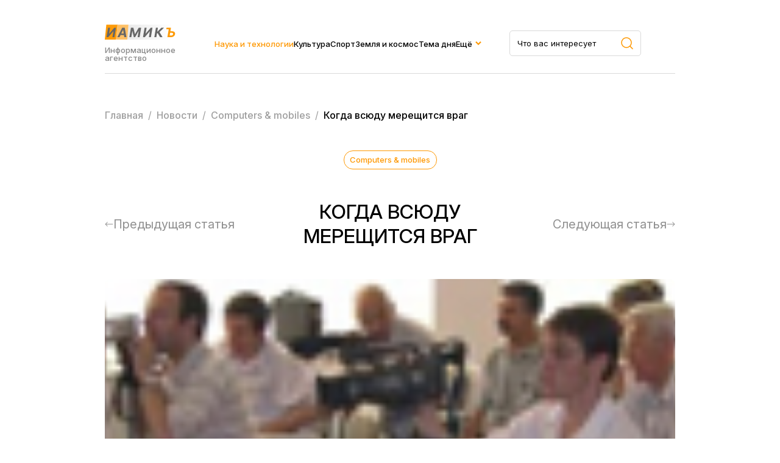

--- FILE ---
content_type: text/html; charset=UTF-8
request_url: https://iamik.ru/news/tekhnologii/59070/
body_size: 11725
content:
<html>
<head>
<meta name="viewport" content="width=device-width, initial-scale=1.0">
<meta name="yandex-verification" content="1727bdd11704a3fb" />
<link rel="preconnect" href="https://fonts.googleapis.com">
<link rel="preconnect" href="https://fonts.gstatic.com" crossorigin>
<link href="https://fonts.googleapis.com/css2?family=Inter:ital,opsz,wght@0,14..32,100..900;1,14..32,100..900&family=Montserrat:ital,wght@0,100..900;1,100..900&display=swap" rel="stylesheet">
<meta http-equiv="Content-Type" content="text/html; charset=UTF-8" />
<meta name="keywords" content="Когда всюду мерещится враг" />
<meta name="description" content="На семинаре руководителей подразделений информации и общественных связей МВД России в Уфе  глава российского министерства внутренних дел Рашид Нургалиев заметил, что «некоторые средства массовой информации под видом объективного освещения негативных фактов, по сути, вызывают враждебность к органам правопорядка, нанося огромный социальный вред»." />
<link href="/bitrix/cache/css/s2/iamik_main/page_322e60fb5d833d9eb99b1fed62c69c8f/page_322e60fb5d833d9eb99b1fed62c69c8f_v1.css?17506664481058" type="text/css"  rel="stylesheet" />
<link href="/bitrix/cache/css/s2/iamik_main/template_24b17f4a89dd9a235ad39bc74e8b5036/template_24b17f4a89dd9a235ad39bc74e8b5036_v1.css?175066644830907" type="text/css"  data-template-style="true" rel="stylesheet" />
<script>if(!window.BX)window.BX={};if(!window.BX.message)window.BX.message=function(mess){if(typeof mess==='object'){for(let i in mess) {BX.message[i]=mess[i];} return true;}};</script>
<script>(window.BX||top.BX).message({"JS_CORE_LOADING":"Загрузка...","JS_CORE_NO_DATA":"- Нет данных -","JS_CORE_WINDOW_CLOSE":"Закрыть","JS_CORE_WINDOW_EXPAND":"Развернуть","JS_CORE_WINDOW_NARROW":"Свернуть в окно","JS_CORE_WINDOW_SAVE":"Сохранить","JS_CORE_WINDOW_CANCEL":"Отменить","JS_CORE_WINDOW_CONTINUE":"Продолжить","JS_CORE_H":"ч","JS_CORE_M":"м","JS_CORE_S":"с","JSADM_AI_HIDE_EXTRA":"Скрыть лишние","JSADM_AI_ALL_NOTIF":"Показать все","JSADM_AUTH_REQ":"Требуется авторизация!","JS_CORE_WINDOW_AUTH":"Войти","JS_CORE_IMAGE_FULL":"Полный размер"});</script>

<script src="/bitrix/js/main/core/core.min.js?1750666423230432"></script>

<script>BX.Runtime.registerExtension({"name":"main.core","namespace":"BX","loaded":true});</script>
<script>BX.setJSList(["\/bitrix\/js\/main\/core\/core_ajax.js","\/bitrix\/js\/main\/core\/core_promise.js","\/bitrix\/js\/main\/polyfill\/promise\/js\/promise.js","\/bitrix\/js\/main\/loadext\/loadext.js","\/bitrix\/js\/main\/loadext\/extension.js","\/bitrix\/js\/main\/polyfill\/promise\/js\/promise.js","\/bitrix\/js\/main\/polyfill\/find\/js\/find.js","\/bitrix\/js\/main\/polyfill\/includes\/js\/includes.js","\/bitrix\/js\/main\/polyfill\/matches\/js\/matches.js","\/bitrix\/js\/ui\/polyfill\/closest\/js\/closest.js","\/bitrix\/js\/main\/polyfill\/fill\/main.polyfill.fill.js","\/bitrix\/js\/main\/polyfill\/find\/js\/find.js","\/bitrix\/js\/main\/polyfill\/matches\/js\/matches.js","\/bitrix\/js\/main\/polyfill\/core\/dist\/polyfill.bundle.js","\/bitrix\/js\/main\/core\/core.js","\/bitrix\/js\/main\/polyfill\/intersectionobserver\/js\/intersectionobserver.js","\/bitrix\/js\/main\/lazyload\/dist\/lazyload.bundle.js","\/bitrix\/js\/main\/polyfill\/core\/dist\/polyfill.bundle.js","\/bitrix\/js\/main\/parambag\/dist\/parambag.bundle.js"]);
</script>
<script>BX.Runtime.registerExtension({"name":"ls","namespace":"window","loaded":true});</script>
<script>BX.Runtime.registerExtension({"name":"jquery","namespace":"window","loaded":true});</script>
<script>(window.BX||top.BX).message({"LANGUAGE_ID":"ru","FORMAT_DATE":"DD.MM.YYYY","FORMAT_DATETIME":"DD.MM.YYYY HH:MI:SS","COOKIE_PREFIX":"BITRIX_SM","SERVER_TZ_OFFSET":"10800","UTF_MODE":"Y","SITE_ID":"s2","SITE_DIR":"\/","USER_ID":"","SERVER_TIME":1769280543,"USER_TZ_OFFSET":0,"USER_TZ_AUTO":"Y","bitrix_sessid":"541e42d40646ab20f71bbf24defc0c73"});</script>


<script  src="/bitrix/cache/js/s2/iamik_main/kernel_main/kernel_main_v1.js?1750668230148417"></script>
<script src="/bitrix/js/main/core/core_ls.min.js?17453135052683"></script>
<script src="/bitrix/js/main/jquery/jquery-1.12.4.min.js?174314869197163"></script>
<script src="/bitrix/js/main/cphttprequest.min.js?17431486923623"></script>
<script>BX.setJSList(["\/bitrix\/js\/main\/session.js","\/bitrix\/js\/main\/pageobject\/pageobject.js","\/bitrix\/js\/main\/core\/core_window.js","\/bitrix\/js\/main\/date\/main.date.js","\/bitrix\/js\/main\/core\/core_date.js","\/bitrix\/js\/main\/utils.js","\/local\/templates\/iamik_main\/components\/bitrix\/iblock.vote\/stars\/script.js","\/local\/templates\/iamik_main\/assets\/js\/main.js"]);</script>
<script>BX.setCSSList(["\/local\/templates\/iamik_main\/components\/bitrix\/iblock.vote\/stars\/style.css","\/local\/templates\/iamik_main\/assets\/css\/theme.css","\/local\/templates\/iamik_main\/assets\/css\/main.css","\/local\/templates\/iamik_main\/assets\/css\/responsive.css","\/local\/templates\/iamik_main\/components\/bitrix\/menu\/header\/style.css","\/local\/templates\/iamik_main\/components\/bitrix\/menu\/mobile\/style.css","\/local\/templates\/iamik_main\/components\/bitrix\/breadcrumb\/iamik\/style.css"]);</script>
<script>
bxSession.Expand('541e42d40646ab20f71bbf24defc0c73.5ca6ad7611095876e636201afe6afbf3228b3b54f375cc172e5794469c35a511');
</script>
<script>var ajaxMessages = {wait:"Загрузка..."}</script>



<script  src="/bitrix/cache/js/s2/iamik_main/template_ebbbd59a86910c1a02e5d9c5a7fa4cbf/template_ebbbd59a86910c1a02e5d9c5a7fa4cbf_v1.js?1750666448815"></script>
<script  src="/bitrix/cache/js/s2/iamik_main/page_b16e7c9ce0c9d576b627c70051a67e61/page_b16e7c9ce0c9d576b627c70051a67e61_v1.js?17506664483396"></script>

<title>Когда всюду мерещится враг</title>
<!-- Yandex.Metrika counter -->
<script type="text/javascript" >
	(function(m,e,t,r,i,k,a){m[i]=m[i]||function(){(m[i].a=m[i].a||[]).push(arguments)};
		m[i].l=1*new Date();k=e.createElement(t),a=e.getElementsByTagName(t)[0],k.async=1,k.src=r,a.parentNode.insertBefore(k,a)})
	(window, document, "script", "https://mc.yandex.ru/metrika/tag.js", "ym");

	ym(23456674, "init", {
		clickmap:true,
		trackLinks:true,
		accurateTrackBounce:true,
		webvisor:true
	});
</script>
<!-- /Yandex.Metrika counter -->
<noscript><div><img src="https://mc.yandex.ru/watch/23456674" style="position:absolute; left:-9999px;" alt="" /></div></noscript>
<!-- Global site tag (gtag.js) - Google Analytics -->
<script async src="https://www.googletagmanager.com/gtag/js?id=G-7KJHR6P4LZ"></script>
<script>
	window.dataLayer = window.dataLayer || [];
	function gtag(){dataLayer.push(arguments);}
	gtag('js', new Date());

	gtag('config', 'G-7KJHR6P4LZ');
</script>
</head>

<body leftmargin="0" topmargin="0" marginwidth="0" marginheight="0" bgcolor="#FFFFFF">



<div class="site">
    <header class="header">
        <div class="container">
            <div class="header__row">
                <div class="header__brand">
                    <a href="/" class="header__logo">
                        <img class="header__logo-image" src="/local/templates/iamik_main/assets/images/main-logo.svg" />
                    </a>
                    <div class="header__brand-description">
                        Информационное агентство
                    </div>
                </div>
                <div class="header__menu">
                    
    <nav class="nav">
        <ul class="nav__list">
                                <li class="nav__item active">
                        <a class="nav__link" href="/news/tekhnologii/">Наука и технологии</a>
                    </li>
                                                <li class="nav__item">
                        <a class="nav__link" href="/news/kultura-i-iskusstvo/">Культура</a>
                    </li>
                                                <li class="nav__item">
                        <a class="nav__link" href="/news/novosti-sporta/">Спорт</a>
                    </li>
                                                <li class="nav__item">
                        <a class="nav__link" href="/news/astro-novosti/">Земля и космос</a>
                    </li>
                                                <li class="nav__item">
                        <a class="nav__link" href="/news/tema-dnya/">Тема дня</a>
                    </li>
                                                <li class="nav__item nav__item_parent">
                        <a href="#" class="nav__link">Ещё</a>
                        <div class="dropdown">
                            <ul class="sub-menu">
                                                                    <li class="nav__item">
                                        <a href="/news/face_of/" class="nav__link">Лицо столицы</a>
                                    </li>
                                                                    <li class="nav__item">
                                        <a href="/news/chudesa-prirody/" class="nav__link">Чудеса природы</a>
                                    </li>
                                                                    <li class="nav__item">
                                        <a href="/news/ekspertnyy-klub/" class="nav__link">Экспертный клуб</a>
                                    </li>
                                                                    <li class="nav__item">
                                        <a href="/news/economics/" class="nav__link">Экономика</a>
                                    </li>
                                                                    <li class="nav__item">
                                        <a href="/news/my-preduprezhdaem/" class="nav__link">Мы предупреждаем</a>
                                    </li>
                                                                    <li class="nav__item">
                                        <a href="/news/zdravookhranenie/" class="nav__link">Здравохранение</a>
                                    </li>
                                                            </ul>
                        </div>
                    </li>
                            </ul>
    </nav>
   


                </div>
                <div class="header__search">
                    <form role="search" action="/search/" method="get" class="header__search-form search-area__form">
                        <div class="header__search-container search-area__container">
                            <input type="text" placeholder="Что вас интересует" class="header__search-input search-area__input" name="q" />
                            <button type="submit">
                                <svg width="20" height="20" viewBox="0 0 20 20" fill="none" xmlns="http://www.w3.org/2000/svg">
                                    <path d="M19 19L14.657 14.657M14.657 14.657C15.3998 13.9141 15.9891 13.0321 16.3912 12.0615C16.7932 11.0909 17.0002 10.0506 17.0002 8.99996C17.0002 7.94936 16.7932 6.90905 16.3912 5.93842C15.9891 4.96779 15.3998 4.08585 14.657 3.34296C13.9141 2.60007 13.0321 2.01078 12.0615 1.60874C11.0909 1.20669 10.0506 0.999756 8.99996 0.999756C7.94936 0.999756 6.90905 1.20669 5.93842 1.60874C4.96779 2.01078 4.08585 2.60007 3.34296 3.34296C1.84263 4.84329 0.999756 6.87818 0.999756 8.99996C0.999756 11.1217 1.84263 13.1566 3.34296 14.657C4.84329 16.1573 6.87818 17.0002 8.99996 17.0002C11.1217 17.0002 13.1566 16.1573 14.657 14.657Z" stroke="#FE9802" stroke-width="1.5" stroke-linecap="round" stroke-linejoin="round"/>
                                </svg>
                            </button>
                         </div>
                    </form>
                </div>
                <div class="header__burger">
                    <span></span>
                    <span></span>
                    <span></span>
                </div>
            </div>
        </div>
    </header>
    <div class="mobile-menu">
        <div class="container">
            <div class="mobile-menu__wrapper">
                <div class="mobile-menu__row">
                    <div class="mobile-menu__brand brand brand_white">
                        <div class="mobile-menu__logo logo">иамикъ</div>
                        <div class="mobile-menu__copy copyright">© 2014-2025 Информационное агентство маркетинга и консалтинга</div>
                    </div>
                    <div class="mobile-menu__search search-area">
                        
                            <form role="search" method="get" class="footer__search-form search-area__form" action="/search/">
                                <div class="footer__search-container search-area__container">
                                    <input type="text" placeholder="Что вас интересует" class="footer__search-input search-area__input" name="q"  />
                                    
                                    <button type="submit">
                                        <svg width="20" height="20" viewBox="0 0 20 20" fill="none" xmlns="http://www.w3.org/2000/svg">
                                            <path d="M19 19L14.657 14.657M14.657 14.657C15.3998 13.9141 15.9891 13.0321 16.3912 12.0615C16.7932 11.0909 17.0002 10.0506 17.0002 8.99996C17.0002 7.94936 16.7932 6.90905 16.3912 5.93842C15.9891 4.96779 15.3998 4.08585 14.657 3.34296C13.9141 2.60007 13.0321 2.01078 12.0615 1.60874C11.0909 1.20669 10.0506 0.999756 8.99996 0.999756C7.94936 0.999756 6.90905 1.20669 5.93842 1.60874C4.96779 2.01078 4.08585 2.60007 3.34296 3.34296C1.84263 4.84329 0.999756 6.87818 0.999756 8.99996C0.999756 11.1217 1.84263 13.1566 3.34296 14.657C4.84329 16.1573 6.87818 17.0002 8.99996 17.0002C11.1217 17.0002 13.1566 16.1573 14.657 14.657Z" stroke="#FE9802" stroke-width="1.5" stroke-linecap="round" stroke-linejoin="round"/>
                                        </svg>
                                    </button>
                                </div>
                            </form>
                            

                    </div>

                    <div class="header__close">
                        <span></span>
                        <span></span>
                        <span></span>
                    </div>
                </div>
                <div class="mobile-menu__menu">
                    
    <nav class="nav">
        <ul class="nav__list">
                                <li class="nav__item active">
                        <a class="nav__link" href="/news/tekhnologii/">Наука и технологии</a>
                    </li>
                                                <li class="nav__item">
                        <a class="nav__link" href="/news/kultura-i-iskusstvo/">Культура</a>
                    </li>
                                                <li class="nav__item">
                        <a class="nav__link" href="/news/novosti-sporta/">Спорт</a>
                    </li>
                                                <li class="nav__item">
                        <a class="nav__link" href="/news/astro-novosti/">Земля и космос</a>
                    </li>
                                                <li class="nav__item">
                        <a class="nav__link" href="/news/tema-dnya/">Тема дня</a>
                    </li>
                                                <li class="nav__item">
                        <a class="nav__link" href="/news/face_of/">Лицо столицы</a>
                    </li>
                                                <li class="nav__item">
                        <a class="nav__link" href="/news/chudesa-prirody/">Чудеса природы</a>
                    </li>
                                                <li class="nav__item">
                        <a class="nav__link" href="/news/ekspertnyy-klub/">Экспертный клуб</a>
                    </li>
                                                <li class="nav__item">
                        <a class="nav__link" href="/news/economics/">Экономика</a>
                    </li>
                                                <li class="nav__item">
                        <a class="nav__link" href="/news/my-preduprezhdaem/">Мы предупреждаем</a>
                    </li>
                                                <li class="nav__item">
                        <a class="nav__link" href="/news/zdravookhranenie/">Здравохранение</a>
                    </li>
                                    </ul>
    </nav>
   


                </div>
                <div class="mobile-menu__links">
                    <a class="mobile-menu__link" download href="/privacy.docx">Политика конфиденциальности</a>
                    <a class="mobile-menu__link" href="/news/contacts.php">Контакты</a>
                </div>
            </div>
            
        </div>
    </div> 
    <main class="main">
                    
            <div class="breadcrumbs">
                <div class="container">
                    <div class="bx-breadcrumb" itemprop="http://schema.org/breadcrumb" itemscope itemtype="http://schema.org/BreadcrumbList">
			<div  id="bx_breadcrumb_0" itemprop="itemListElement" itemscope itemtype="http://schema.org/ListItem">
				
				<a href="/" title="Главная" itemprop="item">
					<span itemprop="name">Главная</span>
				</a>
				<meta itemprop="position" content="1" />
			</div>
			<div  id="bx_breadcrumb_1" itemprop="itemListElement" itemscope itemtype="http://schema.org/ListItem">
				&nbsp/&nbsp
				<a href="/news/" title="Новости" itemprop="item">
					<span itemprop="name">Новости</span>
				</a>
				<meta itemprop="position" content="2" />
			</div>
			<div  id="bx_breadcrumb_2" itemprop="itemListElement" itemscope itemtype="http://schema.org/ListItem">
				&nbsp/&nbsp
				<a href="/news/computers-mobiles/" title="Сomputers & mobiles" itemprop="item">
					<span itemprop="name">Сomputers & mobiles</span>
				</a>
				<meta itemprop="position" content="3" />
			</div>
			<div class="breadcrumb_last">
				&nbsp/&nbsp
				<span>Когда всюду мерещится враг</span>
			</div><div style="clear:both"></div></div>                </div>
            </div>
            
        



<article class="article section">
    <div class="container">
        
<div class="article__head">
    <a class="article__category post__category" href="/news/computers-mobiles/">
        Сomputers & mobiles    </a>
    <div class="article__meta post__meta">
        <time datetime="06.06.2007 11:03:25">
                    </time>
    </div>
</div>

<div class="article__heading">
    <div class="article__prev article__arrow">
            <a href="/news/computers-mobiles/59069/" class="article__nav">
            <svg width="14" height="8" viewBox="0 0 14 8" fill="none" xmlns="http://www.w3.org/2000/svg">
                <path d="M13 4.5C13.2761 4.5 13.5 4.27614 13.5 4C13.5 3.72386 13.2761 3.5 13 3.5L13 4.5ZM0.646446 3.64644C0.451184 3.84171 0.451184 4.15829 0.646446 4.35355L3.82843 7.53553C4.02369 7.73079 4.34027 7.73079 4.53553 7.53553C4.7308 7.34027 4.7308 7.02369 4.53553 6.82843L1.70711 4L4.53553 1.17157C4.7308 0.976309 4.7308 0.659727 4.53553 0.464465C4.34027 0.269202 4.02369 0.269202 3.82843 0.464464L0.646446 3.64644ZM13 4L13 3.5L1 3.5L1 4L1 4.5L13 4.5L13 4Z" fill="#8F8F8F"/>
            </svg>
            <span>Предыдущая статья</span>
        </a>
        </div>
    <h1 class="article__title page-title">Когда всюду мерещится враг</h1>
    <div class="article__next article__arrow">
                    <a href="/news/computers-mobiles/59088/" class="article__nav">
                <span>Следующая статья</span>
                <svg width="14" height="8" viewBox="0 0 14 8" fill="none" xmlns="http://www.w3.org/2000/svg">
                    <path d="M1 3.5C0.723858 3.5 0.5 3.72386 0.5 4C0.5 4.27614 0.723858 4.5 1 4.5L1 3.5ZM13.3536 4.35355C13.5488 4.15829 13.5488 3.84171 13.3536 3.64645L10.1716 0.464467C9.97631 0.269205 9.65973 0.269205 9.46447 0.464467C9.2692 0.659729 9.2692 0.976311 9.46447 1.17157L12.2929 4L9.46447 6.82843C9.2692 7.02369 9.2692 7.34027 9.46447 7.53553C9.65973 7.7308 9.97631 7.7308 10.1716 7.53553L13.3536 4.35355ZM1 4L1 4.5L13 4.5L13 4L13 3.5L1 3.5L1 4Z" fill="#8F8F8F"/>
                </svg>
            </a>
            </div>
</div>

<div class="article__cover" style="background-image:url('/upload/iblock/7ce/7ceb299b7710f7f534e325897aba6aec.jpg')"></div>

<div class="article__content">
    <div class="article__widgets">
            <div class="article__socials">
                <div class="article__socials-heading article__widget-heading">Поделиться</div>
                                    <div class="api-yashare" style="margin:15px 0">
	<script src="https://yastatic.net/share2/share.js" defer="defer" charset="utf-8"></script>
	<div id="bx_2465239627_1"
					data-services="collections,vkontakte,facebook,odnoklassniki,moimir,gplus,twitter,telegram,viber,whatsapp,skype"
							data-size="m"
							data-counter
									data-lang="ru"
				
										 
		 		  class="ya-share2"></div>
</div>                            </div>
            <div class="article__vote">
                <div class="article__vote-heading article__widget-heading">Оценка</div>
                
<div class="bx_item_detail_rating">
	<div class="bx_item_rating">
		<div class="bx_stars_container">
			<div id="bx_vo_2_59070_stars" class="bx_stars_bg"></div>
			<div id="bx_vo_2_59070_progr" class="bx_stars_progres"></div>
		</div>
		
	</div>
</div>

<script type="text/javascript">
	BX.ready(function () {
		var bx_vo_2_59070 =
		new JCIblockVoteStars({'progressId':'bx_vo_2_59070_progr','ratingId':'bx_vo_2_59070_rating','starsId':'bx_vo_2_59070_stars','ajaxUrl':'/bitrix/components/bitrix/iblock.vote/component.php','voteId':'59070'});

		bx_vo_2_59070.
		ajaxParams = {'SESSION_PARAMS':'bd8fd28e5a89ec8e1c640cc9bec9cd5c','PAGE_PARAMS':{'ELEMENT_ID':'59070'},'sessid':'541e42d40646ab20f71bbf24defc0c73','AJAX_CALL':'Y'};
		bx_vo_2_59070.
		setValue("0");
		bx_vo_2_59070.
		setVotes("0");

				bx_vo_2_59070.
		bindEvents();
			});
</script>            </div>
        
    </div>
    <div class="article__area">
        <div class="article__detail">
            <P>На семинаре руководителей подразделений информации и общественных связей МВД России в Уфе  глава российского министерства внутренних дел Рашид Нургалиев заметил, что «некоторые средства массовой информации под видом объективного освещения негативных фактов, по сути, вызывают враждебность к органам правопорядка, нанося огромный социальный вред». Об этом и других событиях — в Еженедельном бюллетене Центра экстремальной журналистики</P>
<P><EM>«…Гарантируется свобода массовой информации. Цензура запрещается»<BR>Конституция Российской Федерации. Статья 29</EM></P>
<P><STRONG>I. «Единое информационное пространство» </STRONG></P>
<P>1. Во Владимирской области проведенный мониторинг местного телеэфира показал, что партия «Единая Россия» лидирует (по частоте упоминания) в эфире  этого государственного канала. Другие партии не могут согласиться с таким положением дел  и проводят пикеты у здания ГТРК «Владимир», направляют письма в различные инстанции с требованием снять директора компании Михаила Матюшкина.<BR>Официальное мнение руководства канала на шквал критики стало известно 18 мая. Радиостанция <nobr>«Авторадио»-Владимир"</nobr> провела передачу «Народ хочет знать» с Андреем Филиновым, руководителем службы информационных программ ГТРК «Владимир». Звонившие в радиостудию интересовались, почему государственный телеканал нарушает права граждан на получение информации.<BR>Более подробно об этом конфликте сообщается в разделе «Конфликт недели». </P>
<P>2. 29 мая в столице <nobr>Кабардино-Балкарии</nobr> Нальчике прошло заседание за круглым столом депутатов Госдумы РФ, Парламента КБР, а также руководителей СМИ Северного Кавказа. Обсуждалась тема «Межнациональный диалог в России в зеркале СМИ». Заместитель председателя парламента <nobr>Кабардино-Балкарии</nobr> Людмила Федченко считает, что на телеэкранах нет ничего, чтобы объединяло страну. Информация дается исключительно негативная — о криминализации общества, о наркомании и алкоголизме, между тем «стране нужны положительные герои».<BR>Примером безответственного отношения государства к роли СМИ Людмила Федченко назвала ситуацию на Всероссийской телерадиокомпании, когда в самый ответственный момент жизни республики было ликвидировано телевидение на национальных языках, и на телеканале остались только выпуски новостей, в связи с чем республике пришлось выделять средства из своего дотационного бюджета на создание собственного телеканала.</P>
<P>3. 31 мая Центральная избирательная комиссия (ЦИК) приняла постановление о создании рабочей группы по информационным спорам и иным вопросам информационного обеспечения избирательного процесса. <BR>По словам главы ЦИК РФ Владимира Чурова, нынешнее разделение документа на две части — принципиально. Если раньше документ включал не только функции рабочей группы, но и ее состав, то теперь принято решение состав рабочей группы определить не раньше августа. «Все партии смогут ознакомиться с документом и обсуждать кандидатуры тех, кого они будут продвигать со своей стороны в состав рабочей группы с учетом тех функций, которые будут возложены», — отметил Владимир Чуров.<BR>В ходе заседания член ЦИК с совещательным голосом от КПРФ Владимир Соловьев выступил за то, чтобы рабочая группа вела мониторинг СМИ. «Все бы увидели, какой крен идет в строну партии власти», — аргументировал он свою позицию.<BR>По словам Владимира Чурова, ЦИК впервые возложил «на эту рабочую группу часть функций ЦИК, связанных с мониторингом средств массовой информации по обеспечению равного доступа всех участников выборного соревнования. По закону все партии, участвующие в избирательной кампании, должны иметь равный доступ к СМИ», — заявил он. </P>
<P><STRONG>II. Цитаты недели</STRONG></P>
<P>1. На минувшей неделе  Владимир Путин раскритиковал политику российских телеканалов. «На протяжении более чем 15 лет наша молодежь живет в условиях массированного культурного воздействия на нее суррогатов <nobr>из-за</nobr> рубежа. Покупают на международном рынке абы что, только бы подешевле», — сказал президент в ходе своего выступления в Кремле на заседании Совета по культуре и искусству.<BR>«Мы должны создать все условия, чтобы становление молодого поколения происходило в благотворной атмосфере отечественной культуры, чтобы у молодежи воспитывался высокий художественный вкус и стандарты поведения», — подчеркнул глава государства.</P>
<P>2. На российском телевидении «уровень плюрализма недостаточно развит». Такое мнение в прямом эфире радиостанции «Эхо Москвы» высказал представитель ОБСЕ по свободе СМИ Миклош Харасти.<BR>«В такой огромной стране, в такой великой стране, с такой большой территорией можно было бы гораздо больше разместить классических каналов, а у вас всего три. У вас нет общественного телевидения. Только с наступлением цифрового формата настанет время, когда будет создано общественное телевидение и <nobr>много-много</nobr> новых национальных каналов», — отметил представитель ОБСЕ. «Две основные области, где свобода средств массовой информации могла бы быть лучше — это наказание за убийство журналистов и плюрализм», — подчеркнул представитель ОБСЕ.<BR>Кроме того, он высказал свое мнение и о печатных изданиях России. «Работа газеты должна рассматриваться с экономической точки зрения — они не должны быть слишком слабыми и слишком сильными. Монополизм так же плох, как и слабая газета».</P>
<P>3. На семинаре руководителей подразделений информации и общественных связей МВД России в Уфе  глава российского министерства внутренних дел Рашид Нургалиев заметил, что «некоторые средства массовой информации под видом объективного освещения негативных фактов, по сути, вызывают враждебность к органам правопорядка, нанося огромный социальный вред».<BR>Начальник управления общественных связей МВД России полковник милиции Валерий Грибакин уверен в том, что сотрудники <nobr>пресс-служб</nobr> «всегда на линии огня» — освещая ли боевую операцию, страшное преступление или «под обстрелом журналистов, требующих ответы на самые каверзные вопросы, и, наконец, под шквальным огнем критики со стороны тех, кто объективной информации предпочитает жареные факты».</P>
<P><STRONG>III. Конфликт недели</STRONG></P>
<P>На прошлой неделе дальнейшее развитие получил конфликт между региональными отделениями политических партий Владимирской области и руководством Государственной телерадиокомпании «Владимир».<BR>Местным политикам не нравится засилье в эфире телерадиокомпании репортажей о «партии власти». Проведенный мониторинг показал, что «Единая Россия» лидирует (по частоте упоминания) в эфире  этого государственном канале. Другие партии не могут согласиться с этим  и проводят пикеты у здания ГТРК «Владимир», направляют письма в различные инстанции с требованием снять директора компании Михаила Матюшкина.<BR>Официальное мнение руководства стало известно 18 мая. Радиостанция <nobr>«Авторадио»-Владимир"</nobr> провела передачу «Народ хочет знать» с Андреем Филиновым, руководителем службы информационных программ ГТРК «Владимир». Звонившие в радиостудию интересовались, почему государственный телеканал нарушает права граждан на получение информации.<BR> "Мы действительно государственная телекомпания, получающая бюджетное финансирование", — сказал Андрей Филинов. По его словам, на эти средства исполняется государственный заказ — дается информация о работе органов государственной власти, а в период выборов для участников избирательной кампании предоставляется бесплатное время. «В промежутках между выборами с нами нужно строить отношения на договорной основе», — заявил руководитель службы информации, сообщив, что «те партии, о которых мы рассказываем, работают с нами именно на такой основе».<BR>Андрей Филинов призвал все остальные партии заключить договоры с ГТРК «Владимир». Отметив тот факт, что партии получают государственное финансирование, он поинтересовался: «Почему партийные функционеры несут свою идеологию в массы за деньги, а мы должны делать это бесплатно?» <BR>Рамки передачи не позволили получить ответа на этот вопрос. Но вряд ли с аргументами телевизионного начальника  согласятся представители местных партий, не имеющих сопоставимых с «Единой Россией» средств, и телезрители, имеющие право на получение достоверной информации о деятельности всех политических сил региона. Таково мнение местных наблюдателей. <BR>Такая же ситуация в других регионах. «Партия власти» и там лидирует в новостях. Оппозицию не увидишь и на главных телеканалах страны. <BR>В этой связи 20 мая в столице прошел Марш «На Останкино!» против лжи, политической цензуры и пошлости в СМИ. Представители партии «Яблоко» вместе с правозащитниками прошли от станции метро ВДНХ до здания телецентра, где провели митинг. Манифестанты скандировали лозунги «Долой империю лжи!», «Даешь эфир оппозиции!» Ораторы говорили о том, что политическая цензура и пошлость ведут к деградации страны и нации. Людей сознательно уводят от проблем, чтобы они не задумывались над тем, куда делись национальные богатства, об упадке в экономике, здравоохранении, образовании и культуре. На митинге выступали представители регионов — Твери, Оренбурга, Рязани. <BR>29 мая  представители политических партий и общественных объединений подписали обращение на имя руководителя ВГТРК Олега Добродеева с просьбой освободить Михаила Матюшкина от занимаемой должности.</P>
<P><EM>Составитель бюллетеня — аналитик Центра экстремальной журналистики, кандидат политических наук Михаил Мельников (</EM><A href=mailto:mel@cjes.ru><EM>mel@cjes.ru</EM></A><EM>)</EM></P>        </div>
        <div class="article__bottom">
            
                        <div class="article__author">
                <div class="article__author-label">Автор</div>
                <div class="article__author-name">Горожанкин Владимир</div>
            </div>
                        <a class="article__bottom-category post__category" href="/news/computers-mobiles/">
                Сomputers & mobiles            </a>    
        </div>
    </div>
</div>

        

            </div>
        </article>


<section class="section">
    <div class="container">
        <div class="posts">
            <div class="section__heading">
                <h2 class="section__title">Вам может быть интересно</h2>
            </div>
            <div class="posts__content">
                <div class="posts__list posts_cards">
                                                                                                <div class="post__item post__item_card post__item_card_no_photo" style="background-size: 30%; background-color: #eaeaea; background-image: url('/local/templates/iamik_main/assets/images/no_photo.png')">
                                                        <div class="post__content">
                                    <div class="post__info">
                                        
                                            <div class="post__categories">
                                                
                                                    <a href="/news/tekhnologii/" class="post__category">
                                                        Наука и Технологии                                                    </a>
                                                
                                            </div>
                                        

                                        <div class="post__meta">
                                            <time datetime="">
                                                                                            </time>
                                        </div>
                                    </div>
                                    <h3 class="post__title">
                                        <a href="/news/tekhnologii/49428/">Что такое дружба?</a>
                                    </h3>
                                </div>
                            </div>
                                                                            <div class="post__item post__item_card" style="background-image: url('/upload/iblock/83c/83cb28d67aa5a7ae9a4ddb5596b8c131.jpg')">
                                                        <div class="post__content">
                                    <div class="post__info">
                                        
                                            <div class="post__categories">
                                                
                                                    <a href="/news/zhizn-regionov/" class="post__category">
                                                        Жизнь регионов                                                    </a>
                                                
                                            </div>
                                        

                                        <div class="post__meta">
                                            <time datetime="">
                                                                                            </time>
                                        </div>
                                    </div>
                                    <h3 class="post__title">
                                        <a href="/news/zhizn-regionov/52763/">И когда же все это безобразие кончится?</a>
                                    </h3>
                                </div>
                            </div>
                                                            </div>
            </div>
        </div>
    </div>
</section>

</main>
<footer class="footer">
        <div class="container">
            <div class="footer__row">
                <div class="footer__brand">
                    <div class="footer__logo">иамикъ</div>
                    <div class="footer__copy">© 2014-2025 Информационное агентство маркетинга и консалтинга</div>
                </div>
                <div class="footer__links">
					<a class="footer__link" download href="/privacy.docx">Политика конфиденциальности</a>
                    <a class="footer__link" href="/news/contacts.php">Контакты</a>
                </div>
                <div class="footer__search search-area">
                    <form role="search" method="get" class="footer__search-form search-area__form" action="/search/">
                        <div class="footer__search-container search-area__container">
                            <input type="text" placeholder="Что вас интересует" class="footer__search-input search-area__input" name="q"  />
                            
                            <button type="submit">
                                <svg width="20" height="20" viewBox="0 0 20 20" fill="none" xmlns="http://www.w3.org/2000/svg">
                                    <path d="M19 19L14.657 14.657M14.657 14.657C15.3998 13.9141 15.9891 13.0321 16.3912 12.0615C16.7932 11.0909 17.0002 10.0506 17.0002 8.99996C17.0002 7.94936 16.7932 6.90905 16.3912 5.93842C15.9891 4.96779 15.3998 4.08585 14.657 3.34296C13.9141 2.60007 13.0321 2.01078 12.0615 1.60874C11.0909 1.20669 10.0506 0.999756 8.99996 0.999756C7.94936 0.999756 6.90905 1.20669 5.93842 1.60874C4.96779 2.01078 4.08585 2.60007 3.34296 3.34296C1.84263 4.84329 0.999756 6.87818 0.999756 8.99996C0.999756 11.1217 1.84263 13.1566 3.34296 14.657C4.84329 16.1573 6.87818 17.0002 8.99996 17.0002C11.1217 17.0002 13.1566 16.1573 14.657 14.657Z" stroke="#FE9802" stroke-width="1.5" stroke-linecap="round" stroke-linejoin="round"/>
                                </svg>
                            </button>
                         </div>
                    </form>
                    
                </div>
                
            </div>
        </div>

    </footer>
</div> <!-- Конец site -->